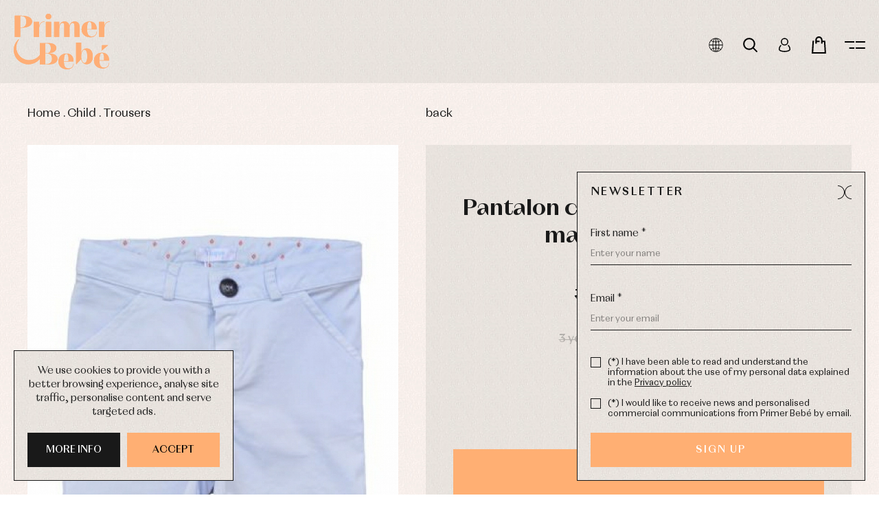

--- FILE ---
content_type: text/html; charset=UTF-8
request_url: https://www.primerdia.es/en/product/pantalon-corto-de-loneta-celeste-marca-foque-p-v-p512
body_size: 13041
content:
<!DOCTYPE html><html lang="en" class="en"><head><meta charset="UTF-8" /><link href="https://www.primerdia.es/en/product/pantalon-corto-de-loneta-celeste-marca-foque-p-v-p512" rel="canonical" /><link rel="alternate" hreflang="x-default" href="https://www.primerdia.es/es/producto/pantalon-corto-de-loneta-celeste-marca-foque-p-v-p512" /><link rel="alternate" hreflang="es" href="https://www.primerdia.es/es/producto/pantalon-corto-de-loneta-celeste-marca-foque-p-v-p512" /><link rel="alternate" hreflang="en" href="https://www.primerdia.es/en/product/pantalon-corto-de-loneta-celeste-marca-foque-p-v-p512" /><title>Pantalon corto de loneta celeste marca Foque. P-V | Primer Bebé</title><meta name="description" content="Ask for Pantalon corto de loneta celeste marca Foque. P-V of  by 24.84 € at Primer Bebé." /><meta name="viewport" content="width=device-width, initial-scale=1" /><meta content="IE=edge,chrome=1" http-equiv="X-UA-Compatible" /><meta name="format-detection" content="telephone=no" /><meta name="robots" content="INDEX,FOLLOW" /><link rel="apple-touch-icon" sizes="180x180" href="https://www.primerdia.es/apple-touch-icon.png"><link rel="icon" type="image/png" sizes="32x32" href="https://www.primerdia.es/favicon-32x32.png"><link rel="icon" type="image/png" sizes="16x16" href="https://www.primerdia.es/favicon-16x16.png"><link rel="manifest" href="https://www.primerdia.es/site.webmanifest"><link rel="mask-icon" href="https://www.primerdia.es/safari-pinned-tab.svg" color="#ffaf73"><meta name="apple-mobile-web-app-title" content="Primer Bebé"><meta name="application-name" content="Primer Bebé"><link rel="shortcut icon" href="https://www.primerdia.es/favicon.ico"><meta name="msapplication-TileColor" content="#ffaf73"><meta name="theme-color" content="#ffffff"><meta property="og:site_name" content="Primer Bebé" /><meta property="og:locale" content="en_EN" /><meta property="og:type" content="website" /><meta property="og:title" content="Pantalon corto de loneta celeste marca Foque. P-V | Primer Bebé" /><meta property="og:description" content="Ask for Pantalon corto de loneta celeste marca Foque. P-V of  by 24.84 € at Primer Bebé." /><meta property="og:url" content="https://www.primerdia.es/en/product/pantalon-corto-de-loneta-celeste-marca-foque-p-v-p512" /><meta property="og:image" content="https://www.primerdia.es/resources/productos/pantalon-corto-de-loneta-celeste-marca-foque-p-v-5938.jpg" /><meta property="og:image:width" content="1200"><meta property="og:image:height" content="630"><link href="https://www.primerdia.es/assets/js/jquery/owl-carousel2/owl.carousel.min.css" rel="stylesheet preload" as="style"><link href="https://www.primerdia.es/assets/js/jquery/fancybox/fancybox.min.css" rel="stylesheet preload" as="style"><link href="https://www.primerdia.es/assets/js/jquery/mmenu/jquery.mmenu.all.css" rel="stylesheet preload" as="style"><link href="https://www.primerdia.es/assets/css/fusion.css?v=20250318" rel="stylesheet preload" as="style"><script src="https://www.primerdia.es/assets/js/jquery/jquery.min.js"></script>				<!-- Global site tag (gtag.js) - Google Analytics -->
				<link rel="dns-prefetch" href="//www.google-analytics.com"><link rel="dns-prefetch" href="//www.googletagmanager.com"><link href="//www.google-analytics.com" rel="preconnect" crossorigin><link href="//www.googletagmanager.com" rel="preconnect" crossorigin><script async src="//www.googletagmanager.com/gtag/js?id=AW-989046243"></script><script>window.dataLayer=window.dataLayer||[];function gtag(){dataLayer.push(arguments);}gtag('js',new Date());gtag('config','UA-1205289-7');gtag('config','G-JQNVMVVCGS');gtag('config','AW-989046243');</script>
			</head><body class=" paddington"><div id="page"><header class="cabecera "><div class="interior"><a href="#mmmenu" class="menu_ham transicion" title="menu">menu<span class="the_bars"></span></a><div class="izquierda"><a href="https://www.primerdia.es/en" class="logo transicion" title="Primer Bebé"><img src="https://www.primerdia.es/assets/img/web/logo.svg" width="155" height="90" alt="Primer Bebé" /></a></div><div class="derecha"><ul class="menu"><li class=""><a href="https://www.primerdia.es/en/catalog/baptism" rel="2" class="menu_link_principal transicion" title="Baptism">Baptism</a><ul class="submenu transicion" rel="2"><li class=""><a href="https://www.primerdia.es/en/catalog/baptism/baby-rompers-and-froggies" class="transicion" title="Baby rompers and froggies">Baby rompers and froggies</a></li><li class=""><a href="https://www.primerdia.es/en/catalog/baptism/baptism-accessories" class="transicion" title="Baptism accessories">Baptism accessories</a></li><li class=""><a href="https://www.primerdia.es/en/catalog/baptism/baptism-skirts" class="transicion" title="Baptism skirts">Baptism skirts</a></li><li class=""><a href="https://www.primerdia.es/en/catalog/baptism/sets" class="transicion" title="Sets">Sets</a></li></ul></li><li class=""><a href="https://www.primerdia.es/en/catalog/first-laying" rel="7" class="menu_link_principal transicion" title="First laying">First laying</a><ul class="submenu transicion" rel="7"><li class=""><a href="https://www.primerdia.es/en/catalog/first-laying/baby-bibs" class="transicion" title="Baby bibs">Baby bibs</a></li><li class=""><a href="https://www.primerdia.es/en/catalog/first-laying/baby-rompers-and-froggies" class="transicion" title="Baby rompers and froggies">Baby rompers and froggies</a></li><li class=""><a href="https://www.primerdia.es/en/catalog/first-laying/baby-skirts" class="transicion" title="Baby skirts">Baby skirts</a></li><li class=""><a href="https://www.primerdia.es/en/catalog/first-laying/blouses-shirts-and-jumpers" class="transicion" title="Blouses, shirts and jumpers">Blouses, shirts and jumpers</a></li><li class=""><a href="https://www.primerdia.es/en/catalog/first-laying/complements" class="transicion" title="Complements">Complements</a></li><li class=""><a href="https://www.primerdia.es/en/catalog/first-laying/sets" class="transicion" title="Sets">Sets</a></li><li class=""><a href="https://www.primerdia.es/en/catalog/first-laying/underwear-bodysuits-pyjamas" class="transicion" title="Underwear, bodysuits, pyjamas...">Underwear, bodysuits, pyjamas...</a></li></ul></li><li class=""><a href="https://www.primerdia.es/en/catalog/baby" rel="15" class="menu_link_principal transicion" title="Baby">Baby</a><ul class="submenu transicion" rel="15"><li class=""><a href="https://www.primerdia.es/en/catalog/baby/baby-rompers-and-froggies" class="transicion" title="Baby rompers and froggies">Baby rompers and froggies</a></li><li class=""><a href="https://www.primerdia.es/en/catalog/baby/blouses-and-shirts" class="transicion" title="Blouses and shirts">Blouses and shirts</a></li><li class=""><a href="https://www.primerdia.es/en/catalog/baby/complements" class="transicion" title="Complements">Complements</a></li><li class=""><a href="https://www.primerdia.es/en/catalog/baby/dresses" class="transicion" title="Dresses">Dresses</a></li><li class=""><a href="https://www.primerdia.es/en/catalog/baby/jackets-and-coats" class="transicion" title="Jackets and coats">Jackets and coats</a></li><li class=""><a href="https://www.primerdia.es/en/catalog/baby/sets" class="transicion" title="Sets">Sets</a></li><li class=""><a href="https://www.primerdia.es/en/catalog/baby/underwear" class="transicion" title="Underwear">Underwear</a></li></ul></li><li class=""><a href="https://www.primerdia.es/en/catalog/condor-jackets" rel="52" class=" transicion" title="Condor Jackets">Condor Jackets</a></li><li class=""><a href="https://www.primerdia.es/en/catalog/girl" rel="23" class="menu_link_principal transicion" title="Girl">Girl</a><ul class="submenu transicion" rel="23"><li class=""><a href="https://www.primerdia.es/en/catalog/girl/accessories" class="transicion" title="Accessories">Accessories</a></li><li class=""><a href="https://www.primerdia.es/en/catalog/girl/arras-and-party" class="transicion" title="Arras and party">Arras and party</a></li><li class=""><a href="https://www.primerdia.es/en/catalog/girl/blouses-and-shirts" class="transicion" title="Blouses and shirts">Blouses and shirts</a></li><li class=""><a href="https://www.primerdia.es/en/catalog/girl/dresses" class="transicion" title="Dresses">Dresses</a></li><li class=""><a href="https://www.primerdia.es/en/catalog/girl/jackets-and-pullovers" class="transicion" title="Jackets and pullovers">Jackets and pullovers</a></li><li class=""><a href="https://www.primerdia.es/en/catalog/girl/sets" class="transicion" title="Sets">Sets</a></li><li class=""><a href="https://www.primerdia.es/en/catalog/girl/swimwear" class="transicion" title="Swimwear">Swimwear</a></li><li class=""><a href="https://www.primerdia.es/en/catalog/girl/underwear" class="transicion" title="Underwear">Underwear</a></li><li class=""><a href="https://www.primerdia.es/en/catalog/girl/warm-clothing" class="transicion" title="Warm clothing">Warm clothing</a></li></ul></li><li class=""><a href="https://www.primerdia.es/en/catalog/child" rel="33" class="menu_link_principal transicion" title="Child">Child</a><ul class="submenu transicion" rel="33"><li class=""><a href="https://www.primerdia.es/en/catalog/child/arras-y-fiesta" class="transicion" title="Arras y fiesta">Arras y fiesta</a></li><li class=""><a href="https://www.primerdia.es/en/catalog/child/baby-rompers-and-froggies" class="transicion" title="Baby rompers and froggies">Baby rompers and froggies</a></li><li class=""><a href="https://www.primerdia.es/en/catalog/child/jackets-and-pullovers" class="transicion" title="Jackets and pullovers">Jackets and pullovers</a></li><li class=""><a href="https://www.primerdia.es/en/catalog/child/sets" class="transicion" title="Sets">Sets</a></li><li class=""><a href="https://www.primerdia.es/en/catalog/child/shirts" class="transicion" title="Shirts">Shirts</a></li><li class=""><a href="https://www.primerdia.es/en/catalog/child/swimwear" class="transicion" title="Swimwear">Swimwear</a></li><li class=""><a href="https://www.primerdia.es/en/catalog/child/trousers" class="transicion" title="Trousers">Trousers</a></li><li class=""><a href="https://www.primerdia.es/en/catalog/child/underwear" class="transicion" title="Underwear">Underwear</a></li><li class=""><a href="https://www.primerdia.es/en/catalog/child/warm-clothing" class="transicion" title="Warm clothing">Warm clothing</a></li></ul></li><li class=""><a href="https://www.primerdia.es/en/catalog/accessories" rel="42" class="menu_link_principal transicion" title="Accessories">Accessories</a><ul class="submenu transicion" rel="42"><li class=""><a href="https://www.primerdia.es/en/catalog/accessories/caps-and-bonnets" class="transicion" title="Caps and bonnets">Caps and bonnets</a></li><li class=""><a href="https://www.primerdia.es/en/catalog/accessories/childcare" class="transicion" title="Childcare">Childcare</a></li><li class=""><a href="https://www.primerdia.es/en/catalog/accessories/socks" class="transicion" title="Socks">Socks</a></li><li class=""><a href="https://www.primerdia.es/en/catalog/accessories/tights" class="transicion" title="Tights">Tights</a></li></ul></li><li class=""><a href="https://www.primerdia.es/en/catalog/footwear" rel="47" class=" transicion" title="Footwear">Footwear</a></li><li class=""><a href="https://www.primerdia.es/en/catalog/walk" rel="48" class=" transicion" title="Walk">Walk</a></li><li class=""><a href="https://www.primerdia.es/en/catalog/outlet" rel="50" class=" transicion" title="Outlet">Outlet</a></li></ul><div class="bloques"><div class="bloque no_425"><a role="button" class="desplegar_idiomas transicion" title="Languages">Languages</a><ul class="desplegable_idiomas transicion"><li class="transicion "><a href="https://www.primerdia.es/es" class="transicion es" title="Español" rel="es-es">Español</a></li><li class="transicion sel"><a href="https://www.primerdia.es/en" class="transicion en" title="English" rel="en-gb">English</a></li></ul></div><div class="bloque"><a role="button" class="desplegar_buscar transicion" title="Search">Search</a></div><div class="bloque"><a href="https://www.primerdia.es/en/access" class="desplegar_usuario uppercase transicion" title="User">User</a></div><div class="bloque"><a role="button" class="desplegar_minicesta transicion" title="Cart">Cart</a><span class="unidades oculto"></span></div><div class="bloque no_768"><a role="button" class="desplegar_menu transicion" title="Menu">Menu</a></div></div></div></div><div class="limpia"></div></header>
<script type="text/javascript">

	$(document).ready(function()
	{
		$('.cabecera .interior .bloques .bloque .desplegar_idiomas').click(function()
		{
			if ($(this).siblings('.desplegable_idiomas').hasClass('desplegado'))
				$(this).siblings('.desplegable_idiomas').removeClass('desplegado');
			else
				$(this).siblings('.desplegable_idiomas').addClass('desplegado');
		});

		$('.cabecera .derecha .bloques .bloque .desplegable_idiomas li a').click(function(evento)
		{
			evento.preventDefault();

			var rel = $(this).attr('rel');
			var url = $(this).attr('href');

			if ($('link[hreflang="' + rel + '"]').length > 0)
				url = $('link[hreflang="' + rel + '"]').attr('href');

			window.location = url;
		});

		$('.cabecera .derecha .bloques .bloque .desplegar_usuario').click(function(evento)
		{
			evento.preventDefault();

			var url = $(this).attr('href');

			if ($('.desplegable_usuario').length > 0)
			{
				if ($(this).siblings('.desplegable_usuario').hasClass('desplegado'))
					$(this).siblings('.desplegable_usuario').removeClass('desplegado');
				else
					$(this).siblings('.desplegable_usuario').addClass('desplegado');
			}
			else
				window.location = url;
		});
	});

</script><main><section class="producto especial"><div class="superior"><div class="izquierda"><div class="segmentos"><a href="https://www.primerdia.es/en" class="transicion" title="Home">Home</a><span>.</span><a href="https://www.primerdia.es/en/catalog/child" class="transicion" title="Child">Child</a><span>.</span><a href="https://www.primerdia.es/en/catalog/child/trousers" class="transicion" title="Trousers">Trousers</a></div></div><div class="derecha"><a href="https://www.primerdia.es/en" class="volver lowercase transicion" title="Back">Back</a><div class="botones"></div><div class="limpia"></div></div><div class="limpia"></div></div><div class="inferior"><div class="izquierda owl_imagenes_ficha"><div class="imagenes"><a href="https://www.primerdia.es/resources/productos/pantalon-corto-de-loneta-celeste-marca-foque-p-v-5938.jpg" class="imagen transicion" title="Pantalon corto de loneta celeste marca Foque. P-V" data-fancybox="imagenes" data-caption="Pantalon corto de loneta celeste marca Foque. P-V"><img src="https://www.primerdia.es/resources/cache/pantalon-corto-de-loneta-celeste-marca-foque.-p-v-13035-100-1645514826-800x1080.webp" width="800" height="1080" alt="Pantalon corto de loneta celeste marca Foque. P-V" class="transicion normal" title="Pantalon corto de loneta celeste marca Foque. P-V" /></a></div></div><div class="derecha"><div class="texto"><span class="marca uppercase"></span><br/><h1 class="titulo">Pantalon corto de loneta celeste marca Foque. P-V</h1><span class="marca">Reference: 512</span><div class="precios"><span class="precio_anterior ">31,05 €</span><span class="precio">24,84 €</span></div><div class="cronometro transicion"><span class="numero dias uppercase"><b>Days</b><span></span></span><span class="numero horas uppercase"><b>Hours</b><span></span></span><span class="numero minutos uppercase"><b>Min</b><span></span></span><span class="numero segundos uppercase"><b>Sec</b><span></span></span></div><div class="propiedades"><ul class="tallas propiedad " rel="Size"><li><a role="button" class="talla transicion invisible" title="3 years" rel="124">3 years</a></li><li><a role="button" class="talla transicion " title="4 years" rel="125">4 years</a></li><li><a role="button" class="talla transicion " title="6 years" rel="127">6 years</a></li></ul><ul class="colores propiedad " rel="Colour"><li class=""><a role="button" class="color transicion" title="Sky blue" rel="4"><span class="transicion" style="background: #daeefa;"></span></a><span class="uppercase transicion">Sky blue</span></li></ul></div><div class="botones"><a role="button" class="comprar boton uppercase transicion " title="Purchase">Purchase</a></div><div class="descripcion"><p style="text-align: center; line-height: normal;" align="center"><strong><em>Pantal&oacute;n corto de loneta marca Foque</em></strong></p> <p style="text-align: center; line-height: normal;" align="center"><strong><em>Colecci&oacute;n Primavera-Verano</em></strong></p> <p style="margin-left: 144pt; text-indent: -18pt; line-height: normal;">v <em>Pantal&oacute;n cortito de loneta en color Celeste, perfecto para poner con camisa o polo.</em></p> <p style="line-height: normal;"><em> </em></p> <p style="line-height: normal;"><em> </em><strong>Mucho m&aacute;s que ropita bonita</strong></p> <p style="text-align: center; line-height: normal;" align="center"><strong>Viste de moda a los m&aacute;s peque&ntilde;os con dise&ntilde;o, comodidad y calidad.</strong></p> <p style="margin-bottom: 7.5pt; text-align: center; line-height: normal;" align="center"><strong>Todo es moda Espa&ntilde;ola</strong></p></div></div><div class="opciones"><a href="https://www.primerdia.es/en/products/favourite" class="favorito transicion " title="Add favourite" rel="512">Add favourite</a><div class="compartir"><span class="titulo">Share</span><div class="redes"><a href="https://x.com/share?url=https://www.primerdia.es/en/product/pantalon-corto-de-loneta-celeste-marca-foque-p-v-p512" class="twitter transicion" title="Facebook" target="_blank" rel="noindex noopener noreferrer">X</a><a href="https://www.facebook.com/sharer/sharer.php?u=https://www.primerdia.es/en/product/pantalon-corto-de-loneta-celeste-marca-foque-p-v-p512" class="facebook transicion" title="Facebook" target="_blank" rel="noindex noopener noreferrer">Facebook</a><a href="https://api.whatsapp.com/send?text=https://www.primerdia.es/en/product/pantalon-corto-de-loneta-celeste-marca-foque-p-v-p512" class="whatsapp transicion" title="WhatsApp" target="_blank" rel="noindex noopener noreferrer">Whatsapp</a></div><div class="limpia"></div></div></div></div></div>
<input type="hidden" name="id_descuento_especial" value="" />

<input type="hidden" name="id_producto" value="512" />

<input type="hidden" name="id_producto_detalle" value="" />

<input type="hidden" name="propiedades" value="" />

<input type="hidden" name="stock" value="2" />
</section>
<script type="text/javascript">

	$(document).ready(function()
	{
		$('.producto .inferior .derecha .opciones .caracteristicas .caracteristica .titulo').click(function()
		{
			if ($(this).siblings('.descripcion').length > 0)
			{
				if ($(this).parent().hasClass('desplegado'))
				{
					$(this).parent().removeClass('desplegado');
					$(this).parent().find('.descripcion').slideUp(250);
					$(this).parent().siblings('.caracteristica').removeClass('desplegado');
					$(this).parent().siblings('.caracteristica').find('.descripcion').slideUp(250);
				}
				else
				{
					$(this).parent().siblings('.caracteristica').removeClass('desplegado');
					$(this).parent().siblings('.caracteristica').find('.descripcion').slideUp(250);
					$(this).parent().addClass('desplegado');
					$(this).siblings('.descripcion').slideDown(250);
				}
			}
		});

		$('.producto .inferior .derecha .texto .propiedades .propiedad li a').click(function()
		{
			var elemento = $(this);

			var id_propiedad_valor	= elemento.attr('rel');
			var id_producto			= $('.producto input[name="id_producto"]').val();

			if (elemento.hasClass('color') && $('.producto .inferior .derecha .texto .propiedades .propiedad').length <= 2)
				stocks(elemento, id_producto, id_propiedad_valor);
			else
				actualizar(elemento, id_producto, id_propiedad_valor);
		});

		setTimeout(function()
		{
			$('.producto .inferior .derecha .texto .propiedades .propiedad li.sel').each(function(index, el)
			{
				$(this).children('a').trigger('click');
			});

			$('.producto .inferior .derecha .texto .propiedades .propiedad').each(function(index, el)
			{
				if ($(this).children('li').length == 1)
					$(this).find('a').trigger('click');
			});
		},
		1);

		$('.producto .inferior .derecha .texto .botones .boton').click(function(evento)
		{
			var id_descuento_especial	= $('.producto input[name="id_descuento_especial"]').val();
			var id_producto_detalle		= $('.producto input[name="id_producto_detalle"]').val();
			var id_producto				= $('.producto input[name="id_producto"]').val();

			if ($.isNumeric(id_producto_detalle))
			{
				var stock = $('.producto input[name="stock"]').val();

				if (stock > 0)
				{
					mostrar_cargando();

					$.ajax({
						url: 		site_url_anadir,
						cache: 		false,
						data:
						{
									'id_descuento_especial': 	id_descuento_especial,
									'id_producto_detalle': 		id_producto_detalle
						},
						type: 		'post'
					}).done(function(respuesta)
					{
						destruir_cargando();

						var cantidad = parseInt(respuesta);

						var cesta = $('.cabecera .derecha .bloques .bloque .unidades').text();
						if (!$.isNumeric(cesta))
							cesta = 0;

						if (cantidad > cesta)
						{
							$('.producto input[name="stock"]').val(stock - 1);

							$('.cabecera .derecha .bloques .bloque .unidades').text(cantidad);

							$('.cabecera .derecha .bloques .bloque .unidades').removeClass('oculto');

							comprado($('.producto'));

							bola();
						}
					});
				}
				else
				{
					$('.desplegable_avisame .interior .inferior form input[name="id_producto"]').val(id_producto);

					$('.desplegable_avisame .interior .inferior form input[name="id_producto_detalle"]').val(id_producto_detalle);

					$('body').css('overflow', 'hidden');

					$('.desplegable_avisame').fadeIn(250);
				}
			}
			else
			{
				$('.producto .inferior .derecha .texto .propiedades .propiedad').each(function(index, el)
				{
					if ($(this).children('li.sel').length == 0)
					{
						var titulo		= $('.titulo_error_propiedad').text() + ' ' + $(this).attr('rel');
						var descripcion	= $('.texto_error_propiedad').text();

						descripcion = '<li>' + descripcion.replace('___', $(this).attr('rel').toLowerCase()) + '</li>';

						$('.dialog').html(descripcion);
						$('.dialog').dialog({
							closeText: texto_aceptar,
							title: titulo,
							modal: true,
							draggable: false,
							show: 'fade',
							hide: 'fade',
							width: $(window).width() > 400 ? 400 : $(window).width() - 40,
							height: 'auto',
							maxWidth: 400,
							buttons: false
						});
					}
				});
			}
		});
	});

	function stocks(elemento, id_producto, id_propiedad_valor)
	{
		mostrar_cargando();

		$.ajax({
			url: 		site_url_stocks,
			cache: 		false,
			data:
			{
						'id_producto': 			id_producto,
						'id_propiedad_valor': 	id_propiedad_valor
			},
			type: 		'post'
		}).done(function(respuesta)
		{
			destruir_cargando();

			var stocks = respuesta.split('|');

			for (var i = 0; i < stocks.length; i++)
			{
				var talla = stocks[i].split('-');

				var id_talla	= talla[0];
				var stock		= talla[1];

				if (stock == 0)
				{
					$('.producto .inferior .derecha .texto .propiedades .propiedad.tallas li a[rel=' + id_talla + ']').addClass('invisible');

					$('.producto .inferior .derecha .texto .propiedades .propiedad.tallas li a[rel=' + id_talla + ']').parent().removeClass('sel');
				}
				else
					$('.producto .inferior .derecha .texto .propiedades .propiedad.tallas li a[rel=' + id_talla + ']').removeClass('invisible');
			}

			actualizar(elemento, id_producto, id_propiedad_valor);
		});
	}

	function actualizar(elemento, id_producto, id_propiedad_valor)
	{
		var tipo = 'texto';
		if (elemento.hasClass('color'))
			var tipo = 'color';

		elemento.parent().addClass('sel');
		elemento.parent().siblings().removeClass('sel');

		var propiedades = '';

		$('.producto .inferior .derecha .texto .propiedades .propiedad li.sel').each(function(index, el)
		{
			propiedades += ',' + $(this).children('a').attr('rel');
		});

		if (propiedades.charAt(0) == ',')
			propiedades = propiedades.substring(1);

		$('.producto input[name="propiedades"]').val(propiedades);

		mostrar_cargando();

		$.ajax({
			url:		site_url_actualizar,
			cache:		false,
			data:		{ 'id_producto': id_producto, 'id_propiedad_valor': id_propiedad_valor, 'propiedades': propiedades },
			type:		'post',
			dataType: 	'json'
		}).done(function(respuesta)
		{
			destruir_cargando();

			if (propiedades.split(',').length == $('.producto .inferior .derecha .texto .propiedades .propiedad').length)
			{
				if (Object.keys(respuesta).length > 0 && $.isNumeric(respuesta.id_producto_detalle))
				{
					var id_descuento_especial	= respuesta.id_descuento_especial;
					var fecha_desde				= respuesta.fecha_desde;
					var fecha_hasta				= respuesta.fecha_hasta;
					var id_producto_detalle		= respuesta.id_producto_detalle;
					var precio					= respuesta.precio;
					var precio_anterior			= respuesta.precio_anterior;
					var stock					= respuesta.stock;

					$('.producto .inferior .derecha .texto .precios .precio').text(precio);
					$('.producto .inferior .derecha .texto .precios .precio_anterior').addClass('oculto');

					if (precio_anterior != precio)
					{
						$('.producto .inferior .derecha .texto .precios .precio_anterior').text(precio_anterior);
						$('.producto .inferior .derecha .texto .precios .precio_anterior').removeClass('oculto');
					}

					if (stock > 0)
					{
						$('.producto .inferior .derecha .texto .botones .comprar').removeClass('agotado');
						$('.producto .inferior .derecha .texto .botones .comprar').text(texto_comprar);
						$('.producto .inferior .derecha .texto .botones .comprar').attr('title', texto_comprar);
					}
					else
					{
						$('.producto .inferior .derecha .texto .botones .comprar').addClass('agotado');
						$('.producto .inferior .derecha .texto .botones .comprar').text(texto_agotado);
						$('.producto .inferior .derecha .texto .botones .comprar').attr('title', texto_agotado);
					}

					$('.producto input[name="id_descuento_especial"]').val(id_descuento_especial);
					$('.producto input[name="id_producto_detalle"]').val(id_producto_detalle);
					$('.producto input[name="stock"]').val(stock);
				}
				else
				{
					$('.producto .inferior .derecha .texto .precios .precio').text(texto_disponible);
					$('.producto .inferior .derecha .texto .precios .precio_anterior').addClass('oculto');
					$('.producto .inferior .derecha .texto .botones .comprar').addClass('agotado');
					$('.producto .inferior .derecha .texto .botones .comprar').text(texto_disponible);
					$('.producto .inferior .derecha .texto .botones .comprar').attr('title', texto_disponible);
					$('.producto input[name="id_descuento_especial"]').val('');
					$('.producto input[name="id_producto_detalle"]').val('');
					$('.producto input[name="stock"]').val(0);
				}

				if (fecha_desde != '' && fecha_hasta != '' && fecha_desde != null && fecha_hasta != null)
				{
					$('.producto .derecha .texto .cronometro').countdown(fecha_hasta).on('update.countdown', function(evento)
					{
						var dias		= evento.strftime('%D');
						var horas		= evento.strftime('%H');
						var minutos		= evento.strftime('%M');
						var segundos	= evento.strftime('%S');

						$(this).children('.dias').children('span').html(dias);
						$(this).children('.horas').children('span').html(horas);
						$(this).children('.minutos').children('span').html(minutos);
						$(this).children('.segundos').children('span').html(segundos);
					});

					$('.producto .derecha .texto .cronometro').addClass('desplegado');
				}
				else
					$('.producto .derecha .texto .cronometro').removeClass('desplegado');
			}
			else
			{
				if ($('.producto .inferior .derecha .texto .propiedades .propiedad li a.invisible').length == 0)
				{
					$('.producto .inferior .derecha .texto .botones .comprar').removeClass('agotado');
					$('.producto .inferior .derecha .texto .botones .comprar').text(texto_comprar);
					$('.producto .inferior .derecha .texto .botones .comprar').attr('title', texto_comprar);
				}
				else
				{
					$('.producto input[name="id_descuento_especial"]').val('');
					$('.producto input[name="id_producto_detalle"]').val('');
					$('.producto input[name="stock"]').val(0);
				}
			}

			if (tipo == 'color')
			{
				var imagenes = respuesta.imagenes;

				$('.producto .inferior .izquierda .imagenes').html(imagenes);

				if ($(window).width() <= 1220)
				{
					setTimeout(function() {
						if ($('.owl_imagenes_ficha .imagenes .imagen').length > 0)
						{
							$('.owl_imagenes_ficha .imagenes').addClass('owl-carousel');
							$('.owl_imagenes_ficha .imagenes').owlCarousel({
								items:				1,
								smartSpeed:			666,
								autoplay:			false,
								rewind: 			false,
								loop:				false,
								margin:				10,
								nav:				true,
								dots:				false,
								mouseDrag:			false,
								touchDrag:			true,
								pullDrag:			true,
							});
						}
					}, 500);

				}

				colocar();
			}
		});
	}

</script>



	<script type="application/ld+json">
	{
		"@context": "http://schema.org",
		"@type": "Product",
		"productID": "512",
		"name": "Pantalon corto de loneta celeste marca Foque. P-V",
		"description": "<p style="text-align: center; line-height: normal;" align="center"><strong><em>Pantal&oacute;n corto de loneta marca Foque</em></strong></p> <p style="text-align: center; line-height: normal;" align="center"><strong><em>Colecci&oacute;n Primavera-Verano</em></strong></p> <p style="margin-left: 144pt; text-indent: -18pt; line-height: normal;">v <em>Pantal&oacute;n cortito de loneta en color Celeste, perfecto para poner con camisa o polo.</em></p> <p style="line-height: normal;"><em> </em></p> <p style="line-height: normal;"><em> </em><strong>Mucho m&aacute;s que ropita bonita</strong></p> <p style="text-align: center; line-height: normal;" align="center"><strong>Viste de moda a los m&aacute;s peque&ntilde;os con dise&ntilde;o, comodidad y calidad.</strong></p> <p style="margin-bottom: 7.5pt; text-align: center; line-height: normal;" align="center"><strong>Todo es moda Espa&ntilde;ola</strong></p>",
		"url": "https://www.primerdia.es/en/product/pantalon-corto-de-loneta-celeste-marca-foque-p-v-p512",
		"image": "https://www.primerdia.es/resources/productos/pantalon-corto-de-loneta-celeste-marca-foque-p-v-5938.jpg",
		"brand": { "@type": "Brand", "name": "" },
		"offers": {
			"@type": "AggregateOffer",
			"priceCurrency": "EUR",
			"price": "24.84",
			"lowPrice": "24.84",
			"highPrice": "31.05",
			"itemCondition": "http://schema.org/NewCondition",
			"availability": "http://schema.org/InStock"
		}
					}
	</script>

</main><section class="enlaces "><a href="https://www.primerdia.es/en/conditions" class="item_enlace_1 item_enlace transicion" title="Free shipping on orders over 60 € *.">Free shipping on orders over 60 € *.</a><a href="https://www.primerdia.es/en/conditions" class="item_enlace_2 item_enlace transicion" title="Peninsula shipments in 24/48 hours">Peninsula shipments in 24/48 hours</a><a href="https://www.primerdia.es/en/contact" class="item_enlace_3 item_enlace transicion" title="980 049 683 - 600 669 270 - info@primerdia.es">980 049 683 - 600 669 270 - info@primerdia.es</a></section><footer class="pie"><div class="superior"><div class="columnas"><ul><li class=""><a href="https://www.primerdia.es/en/customer-care" class="transicion" title="Customer care">Customer care</a></li><li class=""><a href="https://www.primerdia.es/en/shipments" class="transicion" title="Shipping policy">Shipping policy</a></li><li class=""><a href="https://www.primerdia.es/en/returns" class="transicion" title="Exchanges and returns">Exchanges and returns</a></li></ul><ul><li class=""><a href="https://www.primerdia.es/en/catalog/gift-cards" class="transicion" title="Gift Cards">Gift Cards</a></li><li class=""><a href="https://www.primerdia.es/en/promotions" class="transicion" title="Promotions">Promotions</a></li><li><a href="https://www.primerdia.es/en/users/points" class="transicion" title="Points programme" rel="noindex nofollow">Points programme</a></li></ul><ul><li class=""><a href="https://www.primerdia.es/en" class="transicion" title="Primer Bebé">Primer Bebé</a></li><li class=""><a href="https://www.primerdia.es/en/contact" class="transicion" title="Contact">Contact</a></li><li class=""><a href="https://www.primerdia.es/en/favourites" class="transicion" title="Favorites">Favorites</a></li></ul><ul><li class=""><a href="https://www.primerdia.es/en/privacy" class="transicion" title="Legal and privacy">Legal and privacy</a></li><li class=""><a href="https://www.primerdia.es/en/conditions" class="transicion" title="Conditions of purchase">Conditions of purchase</a></li><li class=""><a href="https://www.primerdia.es/en/cookies" class="transicion" title="Cookies policy">Cookies policy</a></li></ul></div><div class="redes"><a href="https://wa.me/34600669270" class="whatsapp transicion" title="WhatsApp" target="_blank" rel="noopener noreferrer">WhatsApp</a><a href="https://www.instagram.com/web.primerdia.es/" class="instagram transicion" title="Instagram" target="_blank" rel="noopener noreferrer">Instagram</a><a href="https://www.facebook.com/www.primerdia.es" class="facebook transicion" title="Facebook" target="_blank" rel="noopener noreferrer">Facebook</a></div><div class="informacion">Avda. Príncipe de Asturias, 13 - Bajo. <i></i> 49012 (Zamora) Spain <i>-</i> Phone: <a href="tel:0034980049683" class="transicion" title="980 049 683">980 049 683</a> - M: <a href="tel:0034600669270" class="transicion" title="600 669 270">600 669 270</a> <i>-</i> Email: <a href="mailto:info@primerdia.es" class="transicion" title="info@primerdia.es">info@primerdia.es</a></div><div class="logo_fse"><img loading="lazy" src="https://www.primerdia.es/assets/img/fse.webp" width="1174" height="154" alt="Fondo social europeo" title="Fondo social europeo" /></div></div><div class="inferior"><span class="copyright uppercase">Copyright © 2026 Primer Bebé. <i></i> All rights reserved</span><a href="https://www.sgmweb.es/" class="sgm uppercase transicion" title="Web design SGM" target="_blank" rel="noopener noreferrer">Web design SGM</a><div class="limpia"></div></div></footer><section class="desplegable_newsletter"><span class="titulo uppercase">Newsletter</span><form action="https://www.primerdia.es/en/newsletter/sign-up" method="post" accept-charset="utf-8">
<div class="campo"><label for="nombre_newsletter">First name *</label><input type="text" name="nombre" value=""  id="nombre_newsletter" placeholder="Enter your name" />
</div><div class="campo"><label for="email_newsletter">Email *</label><input type="text" name="email" value=""  id="email_newsletter" placeholder="Enter your email" />
</div><div class="campo oculto"><input type="text" name="fax" value=""  id="fax" placeholder=" " />
<label for="fax">FAX</label></div><div class="checks"><div class="check"><input type="checkbox" name="privacidad" value="si"  id="privacidad_newsletter" />
<label for="privacidad_newsletter">(*) I have been able to read and understand the information about the use of my personal data explained in the <a role="button" class="desplegar_legal transicion" title="Privacy policy" rel="1">Privacy policy</a></label></div><div class="check"><input type="checkbox" name="publicidad" value="si"  id="publicidad_newsletter" />
<label for="publicidad_newsletter">(*) I would like to receive news and personalised commercial communications from Primer Bebé by email.</label></div></div><a role="button" class="boton uppercase transicion" title="Sign up">Sign up</a></form><a role="button" class="cerrar_newsletter transicion" title="Close"></a></section>
<script type="text/javascript">

	$(document).ready(function()
	{
		$('.desplegable_newsletter form .boton').click(function()
		{
			$(this).parents('form').submit();
		});

		$('.desplegable_newsletter form .campo input[type="text"]').keypress(function(tecla)
		{
			if (tecla.keyCode == 13)
				$(this).parents('form').submit();
		});

		$('.desplegable_newsletter form').submit(function(evento)
		{
			evento.preventDefault();

			formulario = $(this);

			var datos = new FormData(formulario[0]);

			$.ajax({
				url: 			formulario.attr('action'),
				cache: 			false,
				data: 			datos,
				type: 			'post',
				dataType: 		'json',
				contentType: 	false,
				processData: 	false
			})
			.done(function(respuesta)
			{
				destruir_cargando();

				var correcto	= respuesta.correcto;
				var titulo		= $('.desplegable_newsletter .titulo').text();
				var descripcion	= respuesta.mensaje;

				$('.dialog').html(descripcion);
				$('.dialog').dialog({
					closeText: texto_cerrar,
					title: titulo,
					modal: true,
					draggable: false,
					show: 'fade',
					hide: 'fade',
					width: $(window).width() > 400 ? 400 : $(window).width() - 40,
					height: 'auto',
					maxWidth: 400,
					buttons: false
				});

				if (correcto)
				{
					formulario.find('input[type="text"]').val('');

					formulario.find('input[type="checkbox"]').prop('checked', false);

					$.cookie('newsletter', true, { expires: 1, path: '/' });

					$('.desplegable_newsletter').fadeOut(250);
				}
			});
		});

		$('.desplegable_newsletter .cerrar_newsletter').click(function()
		{
			$.cookie('newsletter', true, { expires: 1, path: '/' });

			$('.desplegable_newsletter').fadeOut(250);
		});
	});

</script><section class="desplegable_menu transicion"><div class="izquierda"><ul><li class="transicion"><a href="https://www.primerdia.es/en/catalog/baptism" class="transicion" title="Baptism">Baptism</a><ul><li class=""><a href="https://www.primerdia.es/en/catalog/baptism/baby-rompers-and-froggies" class="transicion" title="Baby rompers and froggies">Baby rompers and froggies</a></li><li class=""><a href="https://www.primerdia.es/en/catalog/baptism/baptism-accessories" class="transicion" title="Baptism accessories">Baptism accessories</a></li><li class=""><a href="https://www.primerdia.es/en/catalog/baptism/baptism-skirts" class="transicion" title="Baptism skirts">Baptism skirts</a></li><li class=""><a href="https://www.primerdia.es/en/catalog/baptism/sets" class="transicion" title="Sets">Sets</a></li></ul></li><li class="transicion"><a href="https://www.primerdia.es/en/catalog/first-laying" class="transicion" title="First laying">First laying</a><ul><li class=""><a href="https://www.primerdia.es/en/catalog/first-laying/baby-bibs" class="transicion" title="Baby bibs">Baby bibs</a></li><li class=""><a href="https://www.primerdia.es/en/catalog/first-laying/baby-rompers-and-froggies" class="transicion" title="Baby rompers and froggies">Baby rompers and froggies</a></li><li class=""><a href="https://www.primerdia.es/en/catalog/first-laying/baby-skirts" class="transicion" title="Baby skirts">Baby skirts</a></li><li class=""><a href="https://www.primerdia.es/en/catalog/first-laying/blouses-shirts-and-jumpers" class="transicion" title="Blouses, shirts and jumpers">Blouses, shirts and jumpers</a></li><li class=""><a href="https://www.primerdia.es/en/catalog/first-laying/complements" class="transicion" title="Complements">Complements</a></li><li class=""><a href="https://www.primerdia.es/en/catalog/first-laying/sets" class="transicion" title="Sets">Sets</a></li><li class=""><a href="https://www.primerdia.es/en/catalog/first-laying/underwear-bodysuits-pyjamas" class="transicion" title="Underwear, bodysuits, pyjamas...">Underwear, bodysuits, pyjamas...</a></li></ul></li><li class="transicion"><a href="https://www.primerdia.es/en/catalog/baby" class="transicion" title="Baby">Baby</a><ul><li class=""><a href="https://www.primerdia.es/en/catalog/baby/baby-rompers-and-froggies" class="transicion" title="Baby rompers and froggies">Baby rompers and froggies</a></li><li class=""><a href="https://www.primerdia.es/en/catalog/baby/blouses-and-shirts" class="transicion" title="Blouses and shirts">Blouses and shirts</a></li><li class=""><a href="https://www.primerdia.es/en/catalog/baby/complements" class="transicion" title="Complements">Complements</a></li><li class=""><a href="https://www.primerdia.es/en/catalog/baby/dresses" class="transicion" title="Dresses">Dresses</a></li><li class=""><a href="https://www.primerdia.es/en/catalog/baby/jackets-and-coats" class="transicion" title="Jackets and coats">Jackets and coats</a></li><li class=""><a href="https://www.primerdia.es/en/catalog/baby/sets" class="transicion" title="Sets">Sets</a></li><li class=""><a href="https://www.primerdia.es/en/catalog/baby/underwear" class="transicion" title="Underwear">Underwear</a></li></ul></li><li class="transicion"><a href="https://www.primerdia.es/en/catalog/condor-jackets" class="transicion" title="Condor Jackets">Condor Jackets</a></li><li class="transicion"><a href="https://www.primerdia.es/en/catalog/girl" class="transicion" title="Girl">Girl</a><ul><li class=""><a href="https://www.primerdia.es/en/catalog/girl/accessories" class="transicion" title="Accessories">Accessories</a></li><li class=""><a href="https://www.primerdia.es/en/catalog/girl/arras-and-party" class="transicion" title="Arras and party">Arras and party</a></li><li class=""><a href="https://www.primerdia.es/en/catalog/girl/blouses-and-shirts" class="transicion" title="Blouses and shirts">Blouses and shirts</a></li><li class=""><a href="https://www.primerdia.es/en/catalog/girl/dresses" class="transicion" title="Dresses">Dresses</a></li><li class=""><a href="https://www.primerdia.es/en/catalog/girl/jackets-and-pullovers" class="transicion" title="Jackets and pullovers">Jackets and pullovers</a></li><li class=""><a href="https://www.primerdia.es/en/catalog/girl/sets" class="transicion" title="Sets">Sets</a></li><li class=""><a href="https://www.primerdia.es/en/catalog/girl/swimwear" class="transicion" title="Swimwear">Swimwear</a></li><li class=""><a href="https://www.primerdia.es/en/catalog/girl/underwear" class="transicion" title="Underwear">Underwear</a></li><li class=""><a href="https://www.primerdia.es/en/catalog/girl/warm-clothing" class="transicion" title="Warm clothing">Warm clothing</a></li></ul></li><li class="transicion"><a href="https://www.primerdia.es/en/catalog/child" class="transicion" title="Child">Child</a><ul><li class=""><a href="https://www.primerdia.es/en/catalog/child/arras-y-fiesta" class="transicion" title="Arras y fiesta">Arras y fiesta</a></li><li class=""><a href="https://www.primerdia.es/en/catalog/child/baby-rompers-and-froggies" class="transicion" title="Baby rompers and froggies">Baby rompers and froggies</a></li><li class=""><a href="https://www.primerdia.es/en/catalog/child/jackets-and-pullovers" class="transicion" title="Jackets and pullovers">Jackets and pullovers</a></li><li class=""><a href="https://www.primerdia.es/en/catalog/child/sets" class="transicion" title="Sets">Sets</a></li><li class=""><a href="https://www.primerdia.es/en/catalog/child/shirts" class="transicion" title="Shirts">Shirts</a></li><li class=""><a href="https://www.primerdia.es/en/catalog/child/swimwear" class="transicion" title="Swimwear">Swimwear</a></li><li class=""><a href="https://www.primerdia.es/en/catalog/child/trousers" class="transicion" title="Trousers">Trousers</a></li><li class=""><a href="https://www.primerdia.es/en/catalog/child/underwear" class="transicion" title="Underwear">Underwear</a></li><li class=""><a href="https://www.primerdia.es/en/catalog/child/warm-clothing" class="transicion" title="Warm clothing">Warm clothing</a></li></ul></li><li class="transicion"><a href="https://www.primerdia.es/en/catalog/accessories" class="transicion" title="Accessories">Accessories</a><ul><li class=""><a href="https://www.primerdia.es/en/catalog/accessories/caps-and-bonnets" class="transicion" title="Caps and bonnets">Caps and bonnets</a></li><li class=""><a href="https://www.primerdia.es/en/catalog/accessories/childcare" class="transicion" title="Childcare">Childcare</a></li><li class=""><a href="https://www.primerdia.es/en/catalog/accessories/socks" class="transicion" title="Socks">Socks</a></li><li class=""><a href="https://www.primerdia.es/en/catalog/accessories/tights" class="transicion" title="Tights">Tights</a></li></ul></li><li class="transicion"><a href="https://www.primerdia.es/en/catalog/footwear" class="transicion" title="Footwear">Footwear</a></li><li class="transicion"><a href="https://www.primerdia.es/en/catalog/walk" class="transicion" title="Walk">Walk</a></li><li class="transicion"><a href="https://www.primerdia.es/en/catalog/outlet" class="transicion" title="Outlet">Outlet</a></li></ul></div><div class="derecha"><div class="imagen" style="background-image: url(https://www.primerdia.es/resources/contenidos/menu-imagen-7.webp);"></div></div><a role="button" class="cerrar_menu transicion" title="Close"></a></section>
<script type="text/javascript">

	$(document).ready(function()
	{
		$('.cabecera .derecha .bloques .bloque .desplegar_menu').click(function()
		{
			$('body').css('overflow', 'hidden');

			$('.desplegable_menu').addClass('desplegado');

			var tiempo = 0;

			$('.desplegable_menu .izquierda > ul > li:not(.visible)').each(function(index, el)
			{
				var elemento = $(this);

				tiempo += 150;

				setTimeout(function()
				{
					elemento.addClass('visible');
				},
				tiempo);
			});
		});

		$('.desplegable_menu .cerrar_menu').click(function()
		{
			$('.desplegable_menu').removeClass('desplegado');

			$('body').css('overflow', 'auto');

			setTimeout(function()
			{
				$('.desplegable_menu .izquierda > ul > li').removeClass('visible');
			},
			250);

			colocar();
		});
	});

</script><section class="desplegable_buscar transicion"><form action="https://www.primerdia.es/en/products/search" method="post" accept-charset="utf-8">
<div class="campo"><input type="text" name="busqueda" value=""  placeholder="Enter your search..." class="uppercase" autocomplete="off" />
</div></form><div class="vacio"><span class="uppercase">No results...</span></div><ul class="resultados_categorias"></ul><div class="resultados_productos"><div class="interior"></div></div><a role="button" class="cerrar_buscar transicion" title="Close"></a></section>
<script type="text/javascript">

	$(document).on('keydown', 'form', function(evento)
	{
		var lanzador = evento.target;
		var comprobar = $('.desplegable_buscar form .campo input[name="busqueda"]')[0];

		if (comprobar.outerHTML.includes(lanzador.outerHTML))
			return evento.key != 'Enter';
	});

	$(document).ready(function()
	{
		$('.cabecera .interior .bloques .bloque .desplegar_buscar').click(function()
		{
			$('.desplegable_buscar').addClass('desplegado');

			$('body').css('overflow', 'hidden');

			setTimeout(function()
			{
				$('.desplegable_buscar form .campo input[name="busqueda"]').focus();
			},
			250);
		});

		var timeout = null;

		$('.desplegable_buscar form .campo input[name="busqueda"]').keyup(function(evento)
		{
			var ignorar = [13, 37, 38, 39, 40];

			destruir_cargando();

			if ($.inArray(evento.which, ignorar) < 0)
			{
				if ($(this).val().length >= 3)
				{
					clearTimeout(timeout);

					var elemento	= $(this);
					var uri			= '';
					var tiempo		= 500;

					if (!$.isNumeric(evento.which) && $('.desplegable_buscar .resultados_categorias li.sel').length > 0)
					{
						uri = $('.desplegable_buscar .resultados_categorias li.sel a').attr('rel');

						tiempo = 1;
					}

					timeout = setTimeout(function()
					{
						var busqueda = elemento.val();

						if (busqueda != '' && busqueda.length >= 3)
						{
							$('.desplegable_buscar form .campo input[name="busqueda"]').blur();

							mostrar_cargando();

							$.ajax({
								url:		elemento.parents('form').attr('action'),
								cache:		false,
								data:		{ 'busqueda': busqueda, 'uri': uri },
								type:		'post',
								dataType: 	'json'
							}).done(function(respuesta)
							{
								destruir_cargando();

								if (respuesta.html_productos.length > 0 && respuesta.html_categorias.length > 0)
								{
									$('.desplegable_buscar .vacio').hide();
									$('.desplegable_buscar .resultados_categorias').show();

									if (uri == '')
										$('.desplegable_buscar .resultados_categorias').html(respuesta.html_categorias);

									$('.desplegable_buscar .resultados_productos').show();
									$('.desplegable_buscar .resultados_productos .interior').html(respuesta.html_productos);

									$('.desplegable_buscar .resultados_productos .interior .item_producto:not(.visible)').each(function(index, el)
									{
										var elemento = $(this);

										tiempo += 150;

										setTimeout(function()
										{
											elemento.addClass('visible');
										},
										tiempo);
									});

									$('.desplegable_buscar .resultados_categorias li a').unbind();

									$('.desplegable_buscar .resultados_categorias li a').click(function()
									{
										$(this).parent().addClass('sel');
										$(this).parent().siblings().removeClass('sel');

										$('.desplegable_buscar form .campo input[name="busqueda"]').trigger('keyup');
									});
								}
								else
								{
									$('.desplegable_buscar .resultados_categorias').hide();
									$('.desplegable_buscar .resultados_categorias').html('');
									$('.desplegable_buscar .resultados_productos').hide();
									$('.desplegable_buscar .resultados_productos .interior').html('');
									$('.desplegable_buscar .vacio').show();
								}

								colocar();
							});
						}
						else
						{
							$('.desplegable_buscar .resultados_categorias').hide();
							$('.desplegable_buscar .resultados_categorias').html('');
							$('.desplegable_buscar .resultados_productos').hide();
							$('.desplegable_buscar .resultados_productos .interior').html('');
						}
					},
					tiempo);
				}
			}
		});

		$('.desplegable_buscar .cerrar_buscar').click(function()
		{
			$('.desplegable_buscar').removeClass('desplegado');
			$('body').css('overflow', 'auto');

			setTimeout(function()
			{
				$('.desplegable_buscar form .campo input[name="busqueda"]').val('');
				$('.desplegable_buscar .resultados_categorias').hide();
				$('.desplegable_buscar .resultados_categorias').html('');
				$('.desplegable_buscar .resultados_productos').hide();
				$('.desplegable_buscar .resultados_productos .interior').html('');
				$('.desplegable_buscar .vacio').hide();

				colocar();
			},
			500);
		});
	});

</script><section class="desplegable_avisame"><div class="interior"><div class="superior"><span class="titulo uppercase">Out of stock</span><span class="subtitulo">We are currently out of stock of this item. Leave us your email and we will let you know when it is available again.</span></div><div class="inferior"><form action="https://www.primerdia.es/en/products/notify" method="post" accept-charset="utf-8">
<div class="campos"><div class="campo"><input type="email" name="email_avisame" value=""  id="email_avisame" placeholder=" " required />
<label for="email_avisame">Email</label></div></div><div class="botones"><a role="button" class="boton uppercase transicion" title="Let me know">Let me know</a></div>
<input type="hidden" name="id_producto" value="" />

<input type="hidden" name="id_producto_detalle" value="" />

<input type="hidden" name="id_color" value="" />
</form></div><a role="button" class="cerrar_avisame uppercase transicion" title="Close"></a></div><div class="fondo"></div></section>
<script type="text/javascript">

	$(document).ready(function()
	{
		$('.desplegable_avisame .interior .inferior form .botones .boton').click(function()
		{
			$(this).parents('form').submit();
		});

		$('.desplegable_avisame .interior .inferior form').submit(function(evento)
		{
			evento.preventDefault();

			var formulario = $(this);

			var datos = new FormData(formulario[0]);

			$.ajax({
				url: 			formulario.attr('action'),
				cache: 			false,
				data: 			datos,
				type: 			'post',
				dataType: 		'json',
				contentType: 	false,
				processData: 	false
			})
			.done(function(respuesta)
			{
				destruir_cargando();

				var correcto	= respuesta.correcto;
				var titulo		= $('.desplegable_avisame .interior .superior .titulo').text();
				var descripcion	= respuesta.mensaje;

				$('.dialog').html(descripcion);
				$('.dialog').dialog({
					closeText: texto_cerrar,
					title: titulo,
					modal: true,
					draggable: false,
					show: 'fade',
					hide: 'fade',
					width: $(window).width() > 400 ? 400 : $(window).width() - 40,
					height: 'auto',
					maxWidth: 400,
					buttons: false,
					beforeClose: function()
					{
						if (correcto)
						{
							$('.desplegable_avisame .interior .cerrar_avisame').trigger('click');

							$('.desplegable_avisame .interior .inferior form .campos .campo input[name="email"]').val('');
						}
					}
				});
			});
		});

		$('.desplegable_avisame .interior .cerrar_avisame').click(function()
		{
			$('body').css('overflow', 'auto');
			
			$('.desplegable_avisame').fadeOut(250);
		});

		$('.desplegable_avisame .fondo').click(function()
		{
			$('.desplegable_avisame .interior .cerrar_avisame').trigger('click');
		});
	});

</script><section class="desplegable_comprado"><div class="interior"><span class="titulo uppercase"><b></b> Item/s added to cart</span><div class="elementos"><div class="elemento"><div class="imagen"></div><div class="texto"><span class="titulo uppercase"></span><span class="marca"></span><div class="precios"><span class="precio"></span><span class="precio_anterior"></span></div><div class="propiedades"><span class="propiedad tallas uppercase">Size:<b></b></span><span class="propiedad colores uppercase">Colour:<i><b></b></i><b></b></span><span class="propiedad formatos uppercase">Format:<b></b></span></div></div></div></div><div class="botones"><a role="button" class="seguir boton uppercase transicion" title="Continue shopping">Continue shopping</a><a href="https://www.primerdia.es/en/basket" class="tramitar boton uppercase transicion" title="Process order">Process order</a></div><a role="button" class="cerrar_comprado uppercase transicion" title="Close"></a></div><div class="fondo"></div></section>
<script type="text/javascript">

	$(document).ready(function()
	{
		$('.desplegable_comprado .interior .botones .seguir').click(function()
		{
			$('.desplegable_comprado .interior .cerrar_comprado').trigger('click');
		});

		$('.desplegable_comprado .interior .cerrar_comprado').click(function()
		{
			$('body').css('overflow', 'auto');

			$('.desplegable_comprado').fadeOut(250, function()
			{
				$('.desplegable_comprado .interior .elemento').not(':first').remove();
			});;
		});

		$('.desplegable_comprado .fondo').click(function()
		{
			$('.desplegable_comprado .interior .cerrar_comprado').trigger('click');
		});
	});

</script><form action="https://www.primerdia.es/en/basket/mini-basket" class="desplegable_minicesta transicion" method="post" accept-charset="utf-8">
<div class="interior transicion"><div class="superior"><span class="titulo uppercase">My basket<b></b></span><a role="button" class="cerrar_minicesta transicion" title="Close"></a></div><div class="inferior"><div class="listado"></div><div class="cantidades"><span class="cantidad uppercase"><b></b> Article(s)</span><span class="total"></span><div class="limpia"></div></div><div class="botones"><a href="https://www.primerdia.es/en/basket" class="boton uppercase transicion" title="Process order">Process order</a></div></div><span class="vacio uppercase">No items in cart</span></div><div class="fondo transicion"></div></form>
<script type="text/javascript">

	$(document).ready(function()
	{
		$('.desplegar_minicesta').click(function()
		{
			$('body').css('overflow', 'hidden');

			mostrar_cargando();

			$.ajax({
				url: 		$('.desplegable_minicesta').attr('action'),
				cache: 		false,
				type: 		'post',
				dataType: 	'json'
			}).done(function(respuesta)
			{
				destruir_cargando();

				var html		= respuesta.html;
				var cantidad	= respuesta.cantidad;
				var total		= respuesta.total;

				$('.desplegable_minicesta .interior .superior .titulo b').text(cantidad);

				if (html != '')
				{
					$('.desplegable_minicesta .interior .inferior .listado').html(html);

					$('.desplegable_minicesta .interior .inferior .cantidades .cantidad b').text(cantidad);

					$('.desplegable_minicesta .interior .inferior .cantidades .total').text(total);

					$('.desplegable_minicesta .interior .inferior').show();

					$('.desplegable_minicesta .interior .vacio').hide();
				}
				else
				{
					$('.desplegable_minicesta .interior .inferior').hide();

					$('.desplegable_minicesta .interior .vacio').show();
				}

				$('.desplegable_minicesta').addClass('desplegado');

				$('.desplegable_minicesta .interior .inferior .listado .item_minicesta .borrar').click(function(evento)
				{
					evento.preventDefault();

					var id_compra_detalle	= $(this).attr('rel');
					var url					= $(this).attr('href');

					borrar(id_compra_detalle, url);
				});

				colocar();
			});
		});

		$('.desplegable_minicesta .interior .superior .cerrar_minicesta').click(function()
		{
			$('.desplegable_minicesta').removeClass('desplegado');

			$('body').css('overflow', 'auto');

			setTimeout(function()
			{
				$('.desplegable_minicesta .interior .listado').html('');
			},
			250);

			colocar();
		});

		$('.desplegable_minicesta .fondo').click(function()
		{
			$('.desplegable_minicesta .interior .superior .cerrar_minicesta').trigger('click');
		});
	});

</script><div class="dialog"></div><span class="textos_js titulo_error_propiedad">Please select</span><span class="textos_js texto_error_propiedad">You must choose ___ to add the item to your cart.</span><span class="textos_js titulo_error_stock">No more units</span><span class="textos_js texto_error_stock">This item is no longer in stock.</span><span class="textos_js titulo_cesta_borrar">Remove article</span><span class="textos_js texto_cesta_borrar">Do you want to remove this item from your basket?</span><span class="textos_js titulo_error_envio">Shipping method</span><span class="textos_js texto_error_envio">There are no shipping methods available for the selected address. Please select another one or contact us.</span><span class="textos_js titulo_error_tarifa">Shipping rate</span><span class="textos_js texto_error_tarifa">In order to finalise the order, please select a tariff.</span><span class="textos_js titulo_direccion_borrar">Remove address</span><span class="textos_js texto_direccion_borrar">Do you want to delete this shipping address?</span><span class="textos_js titulo_error_facturar">Invoice order</span><span class="textos_js texto_error_facturar">Please indicate your NIF/CIF/NIE in the billing address to be able to invoice the order.</span><span class="textos_js titulo_favorito_borrar">Remove Favourite</span><span class="textos_js texto_favorito_borrar">Do you want to remove this article from your favourites?</span><span class="textos_js titulo_descuento_borrar">Time is up!</span><span class="textos_js texto_descuento_borrar">Last minute discounted items have been removed from the order.</span><span class="textos_js titulo_error_producto">Select a product</span><span class="textos_js texto_error_producto">You must select at least one item to add the lookbook to your basket.</span><span class="textos_js titulo_canjear_puntos">Redeem Points</span><span class="textos_js texto_canjear_puntos">Would you like to redeem your points for the selected promotion?</span><script type="text/javascript">var site_url 				= "https://www.primerdia.es/";var site_url_idioma		= "https://www.primerdia.es/en";var site_url_stocks		= "https://www.primerdia.es/en/products/stocks";var site_url_actualizar	= "https://www.primerdia.es/en/products/update";var site_url_anadir		= "https://www.primerdia.es/en/basket/add";var site_url_devoluciones	= "https://www.primerdia.es/en/users/returns";var site_url_legal 		= "https://www.primerdia.es/en/home/legal";var site_url_cookies 		= "https://www.primerdia.es/en/cookies";var site_url_cesta 		= "https://www.primerdia.es/en/basket";var site_url_corner 		= "https://www.primerdia.es/en/basket/corner";var site_url_descuento 	= "https://www.primerdia.es/en/basket/delete_discount";var site_url_favoritos 	= "https://www.primerdia.es/en/favourites";var fecha_actual 			= "1769179992";var current_url 			= "https://www.primerdia.es/en/product/pantalon-corto-de-loneta-celeste-marca-foque-p-v-p512";var codigo_idioma 		= "en";var texto_cerrar 			= "Close";var texto_si 				= "Yes";var texto_no 				= "No";var texto_aceptar 		= "Accept";var texto_cancelar 		= "Cancel";var texto_comprar 		= "Purchase";var texto_agotado 		= "Out of stock, Shall we tell you?";var texto_disponible 		= "Not available";var texto_anadir_favorito = "Add favourite";var texto_quitar_favorito = "Remove Favourite";var texto_cookies 		= "We use cookies to provide you with a better browsing experience, analyse site traffic, personalise content and serve targeted ads.";var texto_informacion		= "More info";var animaciones = true;</script><section class="desplegable_legal"><div class="interior"><span class="titulo uppercase"></span><div class="descripcion"></div><a role="button" class="cerrar_legal transicion" title="Close"></a></div><div class="fondo"></div></section>
<script type="text/javascript">

	$(document).ready(function()
	{
		$('.desplegar_legal').click(function()
		{
			var id = $(this).attr('rel');

			mostrar_cargando();

			$.ajax({
				url: 		site_url_legal,
				cache: 		false,
				data:
				{
							'id': id
				},
				type: 		'post',
				dataType: 	'json'
			}).done(function(respuesta)
			{
				destruir_cargando();

				if (respuesta != '')
				{
					var titulo		= respuesta.titulo;
					var descripcion	= respuesta.descripcion;

					$('.desplegable_legal .titulo').text(titulo);

					$('.desplegable_legal .descripcion').html(descripcion);

					$('body').css('overflow', 'hidden');

					$('.desplegable_legal').fadeIn(250);
				}
			});
		});

		$('.desplegable_legal .interior .cerrar_legal').click(function()
		{
			$('body').css('overflow', 'auto');
			
			$('.desplegable_legal').fadeOut(250, function()
			{
				$('.desplegable_legal .titulo').text('');

				$('.desplegable_legal .descripcion').html('');
			});
		});

		$('.desplegable_legal .fondo').click(function()
		{
			$('.desplegable_legal .interior .cerrar_legal').trigger('click');
		});
	});

</script>
<script type="text/javascript">

	function cerrar()
	{
		$('body').css('overflow', 'auto');

		$('.desplegable_popup').fadeOut(250, function()
		{
			var nombre = $('.desplegable_popup').attr('rel');

			$.cookie(nombre, true, { expires: 7, path: '/' });
		});
	}

</script>
<script type="text/javascript">

	$(document).ready(function()
	{
		if ($('.desplegable_seguimiento').length > 0)
		{
			$('.desplegable_seguimiento .interior .inferior').addClass('owl-carousel');
			$('.desplegable_seguimiento .interior .inferior').owlCarousel({
				items: 		1,
				smartSpeed: 500,
				autoplay: 	false,
				loop: 		false,
				margin: 	0,
				nav: 		true,
				navClass: 	['owl-prev transicion', 'owl-next transicion'],
				navText: 	['', ''],
				dots: 		false,
				mouseDrag: 	true,
				touchDrag: 	true,
				pullDrag: 	true
			});

			setTimeout(function()
			{
				$('body').css('overflow', 'hidden');

				$('.desplegable_seguimiento').addClass('desplegado');
			},
			5000);

			$('.desplegable_seguimiento .interior .cerrar_seguimiento').click(function()
			{
				$('body').css('overflow', 'auto');

				$('.desplegable_seguimiento').removeClass('desplegado');
			});

			$('.desplegable_seguimiento .fondo').click(function()
			{
				$('.desplegable_seguimiento .interior .cerrar_seguimiento').trigger('click');
			});
		}
	});

</script><section class="corner"><span class="titulo">WARNING! If you don't want to miss out on the offer, finish your order before the time runs out:</span><span class="tiempo"></span><a role="button" class="cerrar_corner transicion" title="Close"></a></section>
<script type="text/javascript">

	$(document).ready(function()
	{
		corner();

		$('.corner .cerrar_corner').click(function()
		{
			$('.corner').fadeOut(250);
		});
	});

	function corner()
	{
		$.ajax({
			url:	site_url_corner,
			cache:	false,
			type:	'post',
		}).done(function(respuesta)
		{;
			fecha_fin_crono = respuesta;

			if (fecha_fin_crono != '')
			{
				var fecha_actual = new Date(); 

				if (Date.parse(fecha_actual) >= Date.parse(fecha_fin_crono))
					borrar_descuento();
				else
				{
					$('.corner').countdown(fecha_fin_crono).on('update.countdown', function(evento)
					{
						var minutos		= evento.strftime('%M');
						var segundos 	= evento.strftime('%S');

						$(this).children('.tiempo').text(minutos + ':' + segundos);
					}
					).on('finish.countdown', function()
					{
						mostrar_cargando();

						borrar_descuento();
					});

					if (!$('.corner').is(':visible'))
						$('.corner').fadeIn(250);
				}
			}
		});
	}

	function borrar_descuento()
	{
		$.ajax({
			url: 			site_url_descuento,
			cache: 			false,
			type: 			'post'
		})
		.done(function(respuesta)
		{
			destruir_cargando();

			$('.corner').fadeOut(250);

			if (respuesta)
			{
				var titulo		= $('.titulo_descuento_borrar').text();
				var descripcion	= $('.texto_descuento_borrar').text();

				$('.dialog').html(descripcion);
				$('.dialog').dialog({
					closeText: texto_cerrar,
					title: titulo,
					modal: true,
					draggable: false,
					show: 'fade',
					hide: 'fade',
					width: $(window).width() > 400 ? 400 : $(window).width() - 40,
					height: 'auto',
					maxWidth: 400,
					buttons: false,
					close: function()
					{
						location.reload();
					}
				});
			}
		});
	}

</script></div><div style="display:none;"><nav id="mmmenu"><ul><li class=""><a href="https://www.primerdia.es/en/catalog/baptism" title="Baptism">Baptism</a><ul><li class=""><a href="https://www.primerdia.es/en/catalog/baptism/baby-rompers-and-froggies" class="transicion" title="Baby rompers and froggies">Baby rompers and froggies</a></li><li class=""><a href="https://www.primerdia.es/en/catalog/baptism/baptism-accessories" class="transicion" title="Baptism accessories">Baptism accessories</a></li><li class=""><a href="https://www.primerdia.es/en/catalog/baptism/baptism-skirts" class="transicion" title="Baptism skirts">Baptism skirts</a></li><li class=""><a href="https://www.primerdia.es/en/catalog/baptism/sets" class="transicion" title="Sets">Sets</a></li></ul></li><li class=""><a href="https://www.primerdia.es/en/catalog/first-laying" title="First laying">First laying</a><ul><li class=""><a href="https://www.primerdia.es/en/catalog/first-laying/baby-bibs" class="transicion" title="Baby bibs">Baby bibs</a></li><li class=""><a href="https://www.primerdia.es/en/catalog/first-laying/baby-rompers-and-froggies" class="transicion" title="Baby rompers and froggies">Baby rompers and froggies</a></li><li class=""><a href="https://www.primerdia.es/en/catalog/first-laying/baby-skirts" class="transicion" title="Baby skirts">Baby skirts</a></li><li class=""><a href="https://www.primerdia.es/en/catalog/first-laying/blouses-shirts-and-jumpers" class="transicion" title="Blouses, shirts and jumpers">Blouses, shirts and jumpers</a></li><li class=""><a href="https://www.primerdia.es/en/catalog/first-laying/complements" class="transicion" title="Complements">Complements</a></li><li class=""><a href="https://www.primerdia.es/en/catalog/first-laying/sets" class="transicion" title="Sets">Sets</a></li><li class=""><a href="https://www.primerdia.es/en/catalog/first-laying/underwear-bodysuits-pyjamas" class="transicion" title="Underwear, bodysuits, pyjamas...">Underwear, bodysuits, pyjamas...</a></li></ul></li><li class=""><a href="https://www.primerdia.es/en/catalog/baby" title="Baby">Baby</a><ul><li class=""><a href="https://www.primerdia.es/en/catalog/baby/baby-rompers-and-froggies" class="transicion" title="Baby rompers and froggies">Baby rompers and froggies</a></li><li class=""><a href="https://www.primerdia.es/en/catalog/baby/blouses-and-shirts" class="transicion" title="Blouses and shirts">Blouses and shirts</a></li><li class=""><a href="https://www.primerdia.es/en/catalog/baby/complements" class="transicion" title="Complements">Complements</a></li><li class=""><a href="https://www.primerdia.es/en/catalog/baby/dresses" class="transicion" title="Dresses">Dresses</a></li><li class=""><a href="https://www.primerdia.es/en/catalog/baby/jackets-and-coats" class="transicion" title="Jackets and coats">Jackets and coats</a></li><li class=""><a href="https://www.primerdia.es/en/catalog/baby/sets" class="transicion" title="Sets">Sets</a></li><li class=""><a href="https://www.primerdia.es/en/catalog/baby/underwear" class="transicion" title="Underwear">Underwear</a></li></ul></li><li class=""><a href="https://www.primerdia.es/en/catalog/condor-jackets" title="Condor Jackets">Condor Jackets</a></li><li class=""><a href="https://www.primerdia.es/en/catalog/girl" title="Girl">Girl</a><ul><li class=""><a href="https://www.primerdia.es/en/catalog/girl/accessories" class="transicion" title="Accessories">Accessories</a></li><li class=""><a href="https://www.primerdia.es/en/catalog/girl/arras-and-party" class="transicion" title="Arras and party">Arras and party</a></li><li class=""><a href="https://www.primerdia.es/en/catalog/girl/blouses-and-shirts" class="transicion" title="Blouses and shirts">Blouses and shirts</a></li><li class=""><a href="https://www.primerdia.es/en/catalog/girl/dresses" class="transicion" title="Dresses">Dresses</a></li><li class=""><a href="https://www.primerdia.es/en/catalog/girl/jackets-and-pullovers" class="transicion" title="Jackets and pullovers">Jackets and pullovers</a></li><li class=""><a href="https://www.primerdia.es/en/catalog/girl/sets" class="transicion" title="Sets">Sets</a></li><li class=""><a href="https://www.primerdia.es/en/catalog/girl/swimwear" class="transicion" title="Swimwear">Swimwear</a></li><li class=""><a href="https://www.primerdia.es/en/catalog/girl/underwear" class="transicion" title="Underwear">Underwear</a></li><li class=""><a href="https://www.primerdia.es/en/catalog/girl/warm-clothing" class="transicion" title="Warm clothing">Warm clothing</a></li></ul></li><li class=""><a href="https://www.primerdia.es/en/catalog/child" title="Child">Child</a><ul><li class=""><a href="https://www.primerdia.es/en/catalog/child/arras-y-fiesta" class="transicion" title="Arras y fiesta">Arras y fiesta</a></li><li class=""><a href="https://www.primerdia.es/en/catalog/child/baby-rompers-and-froggies" class="transicion" title="Baby rompers and froggies">Baby rompers and froggies</a></li><li class=""><a href="https://www.primerdia.es/en/catalog/child/jackets-and-pullovers" class="transicion" title="Jackets and pullovers">Jackets and pullovers</a></li><li class=""><a href="https://www.primerdia.es/en/catalog/child/sets" class="transicion" title="Sets">Sets</a></li><li class=""><a href="https://www.primerdia.es/en/catalog/child/shirts" class="transicion" title="Shirts">Shirts</a></li><li class=""><a href="https://www.primerdia.es/en/catalog/child/swimwear" class="transicion" title="Swimwear">Swimwear</a></li><li class=""><a href="https://www.primerdia.es/en/catalog/child/trousers" class="transicion" title="Trousers">Trousers</a></li><li class=""><a href="https://www.primerdia.es/en/catalog/child/underwear" class="transicion" title="Underwear">Underwear</a></li><li class=""><a href="https://www.primerdia.es/en/catalog/child/warm-clothing" class="transicion" title="Warm clothing">Warm clothing</a></li></ul></li><li class=""><a href="https://www.primerdia.es/en/catalog/accessories" title="Accessories">Accessories</a><ul><li class=""><a href="https://www.primerdia.es/en/catalog/accessories/caps-and-bonnets" class="transicion" title="Caps and bonnets">Caps and bonnets</a></li><li class=""><a href="https://www.primerdia.es/en/catalog/accessories/childcare" class="transicion" title="Childcare">Childcare</a></li><li class=""><a href="https://www.primerdia.es/en/catalog/accessories/socks" class="transicion" title="Socks">Socks</a></li><li class=""><a href="https://www.primerdia.es/en/catalog/accessories/tights" class="transicion" title="Tights">Tights</a></li></ul></li><li class=""><a href="https://www.primerdia.es/en/catalog/footwear" title="Footwear">Footwear</a></li><li class=""><a href="https://www.primerdia.es/en/catalog/walk" title="Walk">Walk</a></li><li class=""><a href="https://www.primerdia.es/en/catalog/outlet" title="Outlet">Outlet</a></li><li class=""><a href="https://www.primerdia.es/en/offers" class="transicion" title="Offers">Offers</a></li><li class=""><a href="https://www.primerdia.es/en/lookbooks" class="transicion" title="Lookbooks">Lookbooks</a></li><li class=""><a href="https://www.primerdia.es/en/promotions" class="transicion" title="Promotions">Promotions</a></li><li class=""><a href="https://www.primerdia.es/en/favourites" class="transicion" title="Favorites">Favorites</a></li><li class=""><a href="https://www.primerdia.es/en/users/points" class="transicion" title="Points programme" rel="noindex nofollow">Points programme</a></li><li><span class="falso_link ">Customer care</span><ul><li class=""><a href="https://www.primerdia.es/en/customer-care" class="transicion" title="Customer care">Customer care</a></li><li class=""><a href="https://www.primerdia.es/en/shipments" class="transicion" title="Shipping policy">Shipping policy</a></li><li class=""><a href="https://www.primerdia.es/en/returns" class="transicion" title="Exchanges and returns">Exchanges and returns</a></li></ul></li><li class=""><a href="https://www.primerdia.es/en/contact" class="transicion" title="Contact">Contact</a></li><li class=""><a href="https://www.primerdia.es/en/access" class="transicion" title="User">User</a></li><li><span class="falso_link ">Legal</span><ul><li class=""><a href="https://www.primerdia.es/en/privacy" class="transicion" title="Legal and privacy">Legal and privacy</a></li><li class=""><a href="https://www.primerdia.es/en/conditions" class="transicion" title="Conditions of purchase">Conditions of purchase</a></li><li class=""><a href="https://www.primerdia.es/en/cookies" class="transicion" title="Cookies policy">Cookies policy</a></li></ul></li><li><span class="falso_link">Change language</span><ul><li class=""><a href="https://www.primerdia.es/es" class="transicion es" title="Español" rel="es">Español</a></li><li class="sel"><a href="https://www.primerdia.es/en" class="transicion en" title="English" rel="en">English</a></li></ul></li></ul></nav></div><script src="https://ajax.googleapis.com/ajax/libs/jqueryui/1.13.1/jquery-ui.min.js"></script><script src="https://www.primerdia.es/assets/js/jquery/modernizr-custom.js"></script><script src="https://www.primerdia.es/assets/js/jquery/mmenu/jquery.mmenu.min.all.js"></script><script src="https://www.primerdia.es/assets/js/jquery/owl-carousel2/owl.carousel.min.js"></script><script src="https://www.primerdia.es/assets/js/jquery/jquery.countdown.js"></script><script src="https://www.primerdia.es/assets/js/jquery/fancybox/fancybox.min.js"></script><script src="https://cdnjs.cloudflare.com/ajax/libs/jquery-cookie/1.4.1/jquery.cookie.min.js?v=a76f92f6"></script><script src="https://www.primerdia.es/assets/js/jquery/jquery.cookiebar.js"></script><script src="https://www.primerdia.es/assets/js/js.js?v=20250318"></script><script src="https://www.primerdia.es/assets/js/animaciones.js?v=20250318"></script><script type="text/javascript">$(document).ready(function() {$.cookie("_gsu", "ZGJjMzZkODA4NmM2M2ZjMTJkNjVjY2M0OGJlMzJjMTIxMzBmNGYzNzg2MmNhZTNmMmE3ZDY3OTM3NzRlZTZmMg==", { expires: 999999, path: "/"});});</script>			<script type="application/ld+json">
			{
			  "@context": "http://schema.org/",
			  "@id": "https://www.primerdia.es/#organization",
			  "@type": "Organization",
			  "name": "Primer Bebé",
			  "image": "https://www.primerdia.es/assets/img/web/logo.png",
			  "legalName": "Blanca Temprano Manzano",
			  "description": "Tienda de ropa bebé, ropa de niños y de niñas de 0 a 8 años, ropita hecha a mano, primera puesta, calzado, puericultura. Todo para tu bebé.",
			  "url": "https://www.primerdia.es/",
			  "logo": "https://www.primerdia.es/assets/img/web/logo.png",
			  "address": {
			    "@type": "PostalAddress",
			    "addressLocality": "Zamora",
			    "postalCode": "49012",
			    "streetAddress": "Avda. Príncipe de Asturias, 13 - Bajo"
			  },
			  "email": "info@primerdia.es",
			  "telephone": "+34 600 669 270",
			  "sameAs": [
			    "https://www.instagram.com/web.primerdia.es/",
			    "https://www.facebook.com/www.primerdia.es",
			    "https://www.primerdia.es/"
			  ]
			}
			</script>

			</body></html>

--- FILE ---
content_type: text/html; charset=UTF-8
request_url: https://www.primerdia.es/en/products/stocks
body_size: -4
content:
123-0|124-0|125-1|126-1|127-1

--- FILE ---
content_type: text/html; charset=UTF-8
request_url: https://www.primerdia.es/en/products/update
body_size: 346
content:
{"id_descuento_especial":null,"fecha_desde":"","fecha_hasta":"","id_producto_detalle":null,"precio":"0,00 \u20ac","precio_anterior":"0,00 \u20ac","stock":null,"url":"","imagenes":"<div class=\"imagen\"><a href=\"https:\/\/www.primerdia.es\/resources\/productos\/pantalon-corto-de-loneta-celeste-marca-foque-p-v-5938.jpg\" class=\"transicion\" title=\"Pantalon corto de loneta celeste marca Foque. P-V\" data-fancybox=\"imagenes\" data-caption=\"Pantalon corto de loneta celeste marca Foque. P-V\"><img src=\"https:\/\/www.primerdia.es\/resources\/cache\/pantalon-corto-de-loneta-celeste-marca-foque.-p-v-13035-100-1645514826-800x1080.webp\" width=\"800\" height=\"1080\" loading=\"lazy\" alt=\"Pantalon corto de loneta celeste marca Foque. P-V\" class=\"transicion\" title=\"Pantalon corto de loneta celeste marca Foque. P-V\" \/><\/a><\/div>"}

--- FILE ---
content_type: image/svg+xml
request_url: https://www.primerdia.es/assets/img/web/bola_n.svg
body_size: 20
content:
<?xml version="1.0" ?><svg fill="#ffaf73" height="1024" width="511.825" xmlns="http://www.w3.org/2000/svg"><path d="M-0.088 512c0-141.5 114.5-256 256-256 141.438 0 256 114.5 256 256s-114.562 256-256 256C114.413 768-0.088 653.5-0.088 512z"/></svg>

--- FILE ---
content_type: image/svg+xml
request_url: https://www.primerdia.es/assets/img/web/no_favorito.svg
body_size: 238
content:
<svg xmlns="http://www.w3.org/2000/svg" xmlns:xlink="http://www.w3.org/1999/xlink" height="512" style="enable-background:new 0 0 512 512;" version="1.1" width="512" xml:space="preserve"><rect id="backgroundrect" width="100%" height="100%" x="0" y="0" fill="none" stroke="none"/><g class="currentLayer" style=""><title>Layer 1</title><path d="M340.8,83C307,83,276,98.8,256,124.8c-20-26-51-41.8-84.8-41.8C112.1,83,64,131.3,64,190.7c0,27.9,10.6,54.4,29.9,74.6  L245.1,418l10.9,11l10.9-11l148.3-149.8c21-20.3,32.8-47.9,32.8-77.5C448,131.3,399.9,83,340.8,83L340.8,83z" id="svg_1" class="selected" fill="none" stroke="#000000" stroke-opacity="1" stroke-width="25"/></g></svg>

--- FILE ---
content_type: image/svg+xml
request_url: https://www.primerdia.es/assets/img/web/facebook_w.svg
body_size: 187
content:
<?xml version="1.0" ?><svg fill="#fff" viewBox="0 0 32 32" xmlns="http://www.w3.org/2000/svg"><title/><g data-name="facebook fb face book" id="facebook_fb_face_book"><path d="M24,3H8A5,5,0,0,0,3,8V24a5,5,0,0,0,5,5h8a1,1,0,0,0,1-1V20a1,1,0,0,0-1-1H15V17h1a1,1,0,0,0,1-1V12.5A2.5,2.5,0,0,1,19.5,10H22v2H21a2,2,0,0,0-2,2v2a1,1,0,0,0,1,1h1.72l-.5,2H20a1,1,0,0,0-1,1v4a1,1,0,0,0,2,0V21h1a1,1,0,0,0,1-.76l1-4a1,1,0,0,0-.18-.86A1,1,0,0,0,23,15H21V14h2a1,1,0,0,0,1-1V9a1,1,0,0,0-1-1H19.5A4.51,4.51,0,0,0,15,12.5V15H14a1,1,0,0,0-1,1v4a1,1,0,0,0,1,1h1v6H8a3,3,0,0,1-3-3V8A3,3,0,0,1,8,5H24a3,3,0,0,1,3,3V24a3,3,0,0,1-3,3H20a1,1,0,0,0,0,2h4a5,5,0,0,0,5-5V8A5,5,0,0,0,24,3Z"/></g></svg>

--- FILE ---
content_type: image/svg+xml
request_url: https://www.primerdia.es/assets/img/web/minicesta.svg
body_size: 149
content:
<?xml version="1.0" ?><svg id="Layer_1" style="enable-background:new 0 0 24 24;" version="1.1" viewBox="0 0 24 24" xml:space="preserve" xmlns="http://www.w3.org/2000/svg" xmlns:xlink="http://www.w3.org/1999/xlink"><style type="text/css">
	.st0{fill:#000;}
</style><path class="st0" d="M20.9,6H17V5c0-2.8-2.2-5-5-5S7,2.2,7,5v5h2V8h4V6H9V5c0-1.7,1.3-3,3-3c1.7,0,3,1.3,3,3v5h2V8h2.1l0.9,14H4.1  L4.9,8H5V6H3.1L1.9,24h20.1L20.9,6z"/></svg>

--- FILE ---
content_type: text/javascript
request_url: https://www.primerdia.es/assets/js/animaciones.js?v=20250318
body_size: 190
content:
function animaciones(){}function animacion(i,n,o){var a=$(window).scrollTop(),s=$(window).outerHeight();$(i).each((function(i,t){var c=$(this),e=$(this).offset().top;a+s>=e&&setTimeout((function(){c.addClass("visible")}),n+=o),a>0&&a>=e&&c.addClass("visible")}))}$(document).ready((function(){animaciones()})),$(window).scroll((function(){animaciones()}));